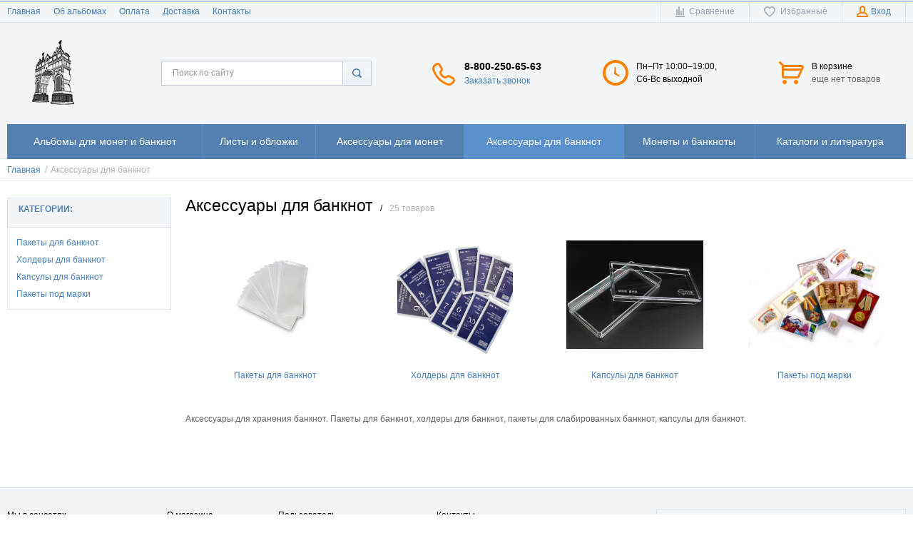

--- FILE ---
content_type: text/html; charset=UTF-8
request_url: http://chelyabinsk.albom-dlya-monet.ru/shop/category/aksessuary-dlia-banknot
body_size: 9759
content:
    <!DOCTYPE html>
    <html lang="ru">
    <head>
        <meta charset="utf-8" />
        <title>Купить аксессуары для банкнот с доставкой по России / Альбомы для монет КоллекционерЪ</title>
        <meta name="description" content="В нашем интернет-магазине представлен широкий выбор аксессуаров для банкнот. Холдеры для банкнот, пакеты, капсулы. Возможна доставка или самовывоз." />
        <meta name="keywords" content="Аксессуары для банкнот" />
        <meta name="generator" content="ImageCMS" />
        <meta name = "format-detection" content = "telephone=no" />
        <meta name="viewport" content="width=device-width, initial-scale=1, minimum-scale=1, maximum-scale=1, user-scalable=0" />
        <meta name='yandex-verification' content='698c4f701a9948b5' />
        <meta name="google-site-verification" content="rw5-B5EE1isFYuf6TFRUipE8xzT2rWEeNG8xCt9YGJg" />
        <link rel="stylesheet" type="text/css" href="http://chelyabinsk.albom-dlya-monet.ru/templates/fullMarket/css/style.css" media="all" />
        <link rel="stylesheet" type="text/css" href="http://chelyabinsk.albom-dlya-monet.ru/templates/fullMarket/css/color_scheme_1/colorscheme.css" media="all" />
        <link rel="stylesheet" type="text/css" href="http://chelyabinsk.albom-dlya-monet.ru/templates/fullMarket/css/color_scheme_1/color.css" media="all" />
        <link rel="stylesheet" type="text/css" href="http://chelyabinsk.albom-dlya-monet.ru/templates/fullMarket/css/adaptive.css" media="all" />
        <link rel="stylesheet" type="text/css" href="http://chelyabinsk.albom-dlya-monet.ru/templates/fullMarket/js/fancybox/jquery.fancybox-1.3.4.css" media="all" />

                                        <script type="text/javascript">
        var locale = "";
        </script>
        <script type="text/javascript" src="http://chelyabinsk.albom-dlya-monet.ru/templates/fullMarket/js/jquery-1.8.3.min.js"></script>
        <!-- php vars to js -->
                        <script type="text/javascript">
                    var curr = 'руб',
            cartItemsProductsId = null,
            nextCs = '',
            nextCsCond = nextCs == '' ? false : true,
            pricePrecision = parseInt('0'),
            checkProdStock = "1", //use in plugin plus minus
            inServerCompare = parseInt("0"),
            inServerWishList = parseInt("0"),
            countViewProd = parseInt("0"),
            theme = "http://chelyabinsk.albom-dlya-monet.ru/templates/fullMarket/",
            siteUrl = "http://chelyabinsk.albom-dlya-monet.ru/",
            colorScheme = "css/color_scheme_1",
            isLogin = "0" === '1' ? true : false,
            typePage = "shop_category",
            typeMenu = "col";
        text = {
            search: function(text) {
                return 'Введите более' + ' ' + text + ' символов';
                        },
                        error: {
                            notLogin: 'В список желаний могут добавлять только авторизированные пользователи',
                                        fewsize: function(text) {
                                            return 'Выберите размер меньше или равно' + ' ' + text + ' пикселей';
                                                        },
                                                        enterName: 'Введите название'
                                                                }
                                                            }
    
        text.inCart = 'В корзине';
        text.pc = 'шт.';
        text.quant = 'Кол-во:';
        text.sum = 'Сумма:';
        text.toCart = 'Купить';
        text.pcs = 'Количество:';
        text.kits = 'Комплектов:';
        text.captchaText = 'Код протекции';
        text.plurProd = ['товар', 'товара', 'товаров'];
        text.plurKits = ['набор', 'набора', 'наборов'];
        text.plurComments = ['отзыв', 'отзыва', 'отзывов'];
</script>
        <script type="text/javascript" src="http://chelyabinsk.albom-dlya-monet.ru/templates/fullMarket/js/settings.js"></script>
        <!--[if lte IE 9]><script type="text/javascript" src="http://html5shiv.googlecode.com/svn/trunk/html5.js"></script><![endif]-->
        <!--[if lte IE 8]><link rel="stylesheet" type="text/css" href="http://chelyabinsk.albom-dlya-monet.ru/templates/fullMarket/css/lte_ie_8.css" /><![endif]-->
        <!--[if IE 7]>
            <link rel="stylesheet" type="text/css" href="http://chelyabinsk.albom-dlya-monet.ru/templates/fullMarket/css/ie_7.css" />
            <script src="http://chelyabinsk.albom-dlya-monet.ru/templates/fullMarket/js/localStorageJSON.js"></script>
            <![endif]-->

            <link rel="icon" href="/uploads/images/favicon.png" type="image/x-icon" />
            <link rel="shortcut icon" href="/uploads/images/favicon.png" type="image/x-icon" />
        <script>
  (function(i,s,o,g,r,a,m){i['GoogleAnalyticsObject']=r;i[r]=i[r]||function(){
  (i[r].q=i[r].q||[]).push(arguments)},i[r].l=1*new Date();a=s.createElement(o),
  m=s.getElementsByTagName(o)[0];a.async=1;a.src=g;m.parentNode.insertBefore(a,m)
  })(window,document,'script','//www.google-analytics.com/analytics.js','ga');

  ga('create', 'UA-66196527-2', 'auto' );
  ga('require', 'displayfeatures');
  ga('send', 'pageview');
  
  ga('require', 'ec');

</script><meta name='yandex-verification' content='23682154' /><link href='http://chelyabinsk.albom-dlya-monet.ru/shop/category/aksessuary-dlia-banknot?per_page=12' rel='next'>
</head>

        <body class="isChrome not-js shop_category">
            <script>
            if ('ontouchstart' in document.documentElement)
                document.body.className += ' isTouch';
            else
                document.body.className += ' notTouch';
            </script>
            <script>
    var langs = new Object();
        function lang(value) {
            return  langs[value];
        }
    
</script>            <script> 
 </script>            <div class="main-body">
                <div class="fon-header">
                    <header>
                        <div class="top-header">
    <div class="container">
        <nav class="left-header">
            <ul class="nav nav-default-inline mq-w-768 mq-max mq-block" data-mq-max="768" data-mq-min="0" data-mq-target="#topMenuInMainMenu">
                
<li><a href="http://chelyabinsk.albom-dlya-monet.ru" target="_self" title="Главная">Главная</a></li>

<li><a href="http://chelyabinsk.albom-dlya-monet.ru/ob-albomah" target="_self" title="Об альбомах">Об альбомах</a></li>

<li><a href="http://chelyabinsk.albom-dlya-monet.ru/oplata" target="_self" title="Оплата">Оплата</a></li>

<li><a href="http://chelyabinsk.albom-dlya-monet.ru/dostavka" target="_self" title="Доставка">Доставка</a></li>

<li><a href="http://chelyabinsk.albom-dlya-monet.ru/kontakty" target="_self" title="Контакты">Контакты</a></li>

            </ul>
            <ul class="nav nav-default-inline mq-w-768 mq-min mq-block">
                <li>
                    <button type="button" data-drop="#topMenuInMainMenu" data-place="noinherit" data-overlay-opacity="0">
                        Меню                    </button>
                    <ul class="drop drop-style" id="topMenuInMainMenu"></ul>
                </li>
            </ul>
        </nav>
        <ul class="items items-user-toolbar-top">
            <li class="compare-button">
                <div class="compare-list-btn tinyCompareList">
    <button data-href="http://chelyabinsk.albom-dlya-monet.ru/shop/compare">
        <span class="js-empty empty" style="display: block">
            <span class="icon_compare_list"></span>
            <span class="text-el">Сравнение </span>
        </span>
        <span class="js-no-empty no-empty" >
            <span class="icon_compare_list"></span>
            <span class="text-el">Сравнение </span><span class="compareListCount"></span>
        </span>
    </button>
</div>
<div class="drop drop-info drop-info-compare">
    <span class="helper"></span>
    <span class="text-el">
        Ваш список <br/>
        “Список сравнения” пуст    </span>
</div>
            </li>
            <li>
                
<div class="wish-list-btn tinyWishList">
    <button data-href="http://chelyabinsk.albom-dlya-monet.ru/wishlist">
        <span class="js-empty empty" style="display: block">
            <span class="icon_wish_list"></span>
            <span class="text-el">Избранные </span>
        </span>
        <span class="js-no-empty no-empty" >
            <span class="icon_wish_list"></span>
            <span class="text-el">Избранные </span><span class="wishListCount">0</span>
        </span>
    </button>
</div>
            </li>
            <!--Start. Top menu and authentication data block-->
            <li class="btn-personal-area">
    <button type="button" id="loginButton" data-drop=".drop-enter" data-source="http://chelyabinsk.albom-dlya-monet.ru/auth">
        <span class="icon_profile"></span>
        <span class="text-el">Вход</span>
    </button>
</li>
<!--Else show link for personal cabinet -->
            <!--End. Top menu and authentication data block-->
        </ul>
    </div>
</div>
<div class="content-header">
    <div class="container">
        <div class="left-content-header t-a_j">
            <!--        Logo-->
            <div class="logo-out">
                                <a href="http://chelyabinsk.albom-dlya-monet.ru/" class="logo">
                    <img src="/uploads/images/k-logo.png" alt="Купить аксессуары для банкнот с доставкой по России / Альбомы для монет КоллекционерЪ"/>
                </a>
                            </div>
            <!--                Start. contacts block-->
            <div class="top-search">
                <button class="small-search-btn">
                    <span class="icon_small_search"></span>
                </button>
                <form name="search" method="get" action="http://chelyabinsk.albom-dlya-monet.ru/shop/search" class="search-form">
                    <input type="text" class="input-search" id="inputString" name="text" autocomplete="off" value="" placeholder="Поиск по сайту"/>
                    <span class="btn-search">
                        <button type="submit"><span class="icon_search"></span></button>
                    </span>
                    <div class="icon_times_drop"></div>
                    <div id="suggestions" class="drop drop-search"></div>
                </form>
            </div>
            <div class="phones-header">
                <div class="frame-ico">
                    <span class="icon_phone_header"></span>
                </div>
                <div>
                                        <div class="f-s_0">
                        <span class="phone">
                                                        <span class="phone-number">8-800-250-65-63</span>
                                                                                </span>
                    </div>
                                        <div class="btn-order-call">
                        <button data-drop="#ordercall" data-tab="true" data-source="http://chelyabinsk.albom-dlya-monet.ru/shop/callback">
                            <span class="icon_order_call"></span>
                            <span class="text-el">Заказать звонок</span>
                        </button>
                    </div>
                </div>
            </div>
                        <div class="frame-time-work">
               <div class="frame-ico">
                <span class="icon_work"></span>
            </div>
            <div>
              <p>Пн&ndash;Пт 10:00&ndash;19:00,<br />Сб-Вс выходной</p>          </div>
      </div>
            <!-- End. Contacts block-->
      <!-- Start. Include cart data template-->
      <div id="tinyBask" class="frame-cleaner">
        
<div class="btn-bask">
    <button>
        <span class="frame-icon">
            <span class="helper"></span>
            <span class="icon_cleaner"></span>
        </span>
        <span class="text-cleaner">
            <span class="helper"></span>
            <span class="d_i-b">
                <span class="title text-el">В корзине</span>
                <span class="d_b">
                    <span class="text-el">еще нет товаров</span>
                </span>
                <span class="text-el small mq-w-768 mq-inline mq-min">0</span>
            </span>
        </span>
    </button>
</div>
    </div>
    <!-- End. Include cart data template-->
</div>
</div>
</div>
                    </header>
                    <div class="frame-menu-main horizontal-menu">
                        <!--    menu-row-category || menu-col-category-->
<div class="container">
    <div class="menu-main not-js menu-col-category">
        <nav>
            <table>
                <tbody>
                    <tr>
                        <td class="mq-w-480 mq-min mq-table-cell">
                            <div class="frame-item-menu-out frameItemMenu">
                                <div class="frame-title is-sub">
                                    <span class="title title-united"><span class="helper"></span><span class="text-el p_r">Каталог<span class="icon-is-sub"></span></span></span>
                                </div>
                                <div class="frame-drop-menu" id="unitedCatalog">
                                </div>
                            </div>
                        </td>
                        <td data-mq-max="768" data-mq-min="0" data-mq-target="#unitedCatalog" class="mq-w-480 mq-max mq-table-cell">
                            <table>
                                <tbody>
                                    <tr>
                                        <td>
    <div class="frame-item-menu frameItemMenu">
        <div class="frame-title is-sub"><a href="http://chelyabinsk.albom-dlya-monet.ru/shop/category/albomy-vse" title="Альбомы для монет и банкнот" class="title"><span class="helper"></span><span class="text-el">Альбомы для монет и банкнот</span></a></div><div class="frame-drop-menu">
    <ul class="items">
        <li class="column_1">
    <a href="http://chelyabinsk.albom-dlya-monet.ru/shop/category/albomy-vse/albomy" title="Альбомы для монет" class="title-category-l1  is-sub">
        <span class="helper"></span>
        <span class="text-el">Альбомы для монет</span>
    </a>
    <div class="frame-l2">
    <ul class="items">
        <li class="column2_1">
    <a href="http://chelyabinsk.albom-dlya-monet.ru/shop/category/albomy-vse/albomy/albomy-kollektsioner" title="Альбомы КоллекционерЪ">Альбомы КоллекционерЪ</a>
    </li><li class="column2_1">
    <a href="http://chelyabinsk.albom-dlya-monet.ru/shop/category/albomy-vse/albomy/albomy-pccb" title="Альбомы PCCB">Альбомы PCCB</a>
    </li><li class="column2_1">
    <a href="http://chelyabinsk.albom-dlya-monet.ru/shop/category/albomy-vse/albomy/futliary" title="Футляры">Футляры</a>
    </li>    </ul>
</div></li>
<li class="column_2">
    <a href="http://chelyabinsk.albom-dlya-monet.ru/shop/category/albomy-vse/albomy-dlia-banknot" title="Альбомы для банкнот" class="title-category-l1  is-sub">
        <span class="helper"></span>
        <span class="text-el">Альбомы для банкнот</span>
    </a>
    <div class="frame-l2">
    <ul class="items">
        <li class="column2_0">
    <a href="http://chelyabinsk.albom-dlya-monet.ru/shop/category/albomy-vse/albomy-dlia-banknot/albomy-kollektsioner-dlya-bon" title="Альбомы КоллекционерЪ">Альбомы КоллекционерЪ</a>
    </li>    </ul>
</div></li>
<li class="column_1">
    <a href="http://chelyabinsk.albom-dlya-monet.ru/shop/category/albomy-vse/albomy-knigi-dlia-monet" title="Альбомы-книги для монет" class="title-category-l1 ">
        <span class="helper"></span>
        <span class="text-el">Альбомы-книги для монет</span>
    </a>
    </li>
    </ul>
</div>    </div>
</td>
<td>
    <div class="frame-item-menu frameItemMenu">
        <div class="frame-title is-sub"><a href="http://chelyabinsk.albom-dlya-monet.ru/shop/category/listy" title="Листы и обложки" class="title"><span class="helper"></span><span class="text-el">Листы и обложки</span></a></div><div class="frame-drop-menu">
    <ul class="items">
        <li class="column_1">
    <a href="http://chelyabinsk.albom-dlya-monet.ru/shop/category/listy/listy-kollektsioner-vse" title="Листы КоллекционерЪ" class="title-category-l1  is-sub">
        <span class="helper"></span>
        <span class="text-el">Листы КоллекционерЪ</span>
    </a>
    <div class="frame-l2">
    <ul class="items">
        <li class="column2_1">
    <a href="http://chelyabinsk.albom-dlya-monet.ru/shop/category/listy/listy-kollektsioner-vse/listy-kollektsioner" title="Листы к альбомам КоллекционерЪ">Листы к альбомам КоллекционерЪ</a>
    </li>    </ul>
</div></li>
<li class="column_3">
    <a href="http://chelyabinsk.albom-dlya-monet.ru/shop/category/listy/oblozhki" title="Обложки" class="title-category-l1 ">
        <span class="helper"></span>
        <span class="text-el">Обложки</span>
    </a>
    </li>
    </ul>
</div>    </div>
</td>
<td>
    <div class="frame-item-menu frameItemMenu">
        <div class="frame-title is-sub"><a href="http://chelyabinsk.albom-dlya-monet.ru/shop/category/aksessuary-dlia-monet" title="Аксессуары для монет" class="title"><span class="helper"></span><span class="text-el">Аксессуары для монет</span></a></div><div class="frame-drop-menu">
    <ul class="items">
        <li class="column_1">
    <a href="http://chelyabinsk.albom-dlya-monet.ru/shop/category/aksessuary-dlia-monet/holdery" title="Холдеры" class="title-category-l1 ">
        <span class="helper"></span>
        <span class="text-el">Холдеры</span>
    </a>
    </li>
<li class="column_1">
    <a href="http://chelyabinsk.albom-dlya-monet.ru/shop/category/aksessuary-dlia-monet/universalnye-kvadrokapsuly-dlia-monet" title="Квадрокапсулы" class="title-category-l1 ">
        <span class="helper"></span>
        <span class="text-el">Квадрокапсулы</span>
    </a>
    </li>
<li class="column_1">
    <a href="http://chelyabinsk.albom-dlya-monet.ru/shop/category/aksessuary-dlia-monet/kapsuly" title="Капсулы" class="title-category-l1 ">
        <span class="helper"></span>
        <span class="text-el">Капсулы</span>
    </a>
    </li>
<li class="column_1">
    <a href="http://chelyabinsk.albom-dlya-monet.ru/shop/category/aksessuary-dlia-monet/chistiashchie-sredstva" title="Чистящие средства" class="title-category-l1 ">
        <span class="helper"></span>
        <span class="text-el">Чистящие средства</span>
    </a>
    </li>
    </ul>
</div>    </div>
</td>
<td>
    <div class="frame-item-menu frameItemMenu active">
        <div class="frame-title is-sub"><a href="http://chelyabinsk.albom-dlya-monet.ru/shop/category/aksessuary-dlia-banknot" class="title active"><span class="helper"></span><span class="text-el">Аксессуары для банкнот</span></a></div><div class="frame-drop-menu">
    <ul class="items">
        <li class="column_1">
    <a href="http://chelyabinsk.albom-dlya-monet.ru/shop/category/aksessuary-dlia-banknot/pakety-dlia-banknot" title="Пакеты для банкнот" class="title-category-l1 ">
        <span class="helper"></span>
        <span class="text-el">Пакеты для банкнот</span>
    </a>
    </li>
<li class="column_1">
    <a href="http://chelyabinsk.albom-dlya-monet.ru/shop/category/aksessuary-dlia-banknot/holdery-dlia-banknot" title="Холдеры для банкнот" class="title-category-l1 ">
        <span class="helper"></span>
        <span class="text-el">Холдеры для банкнот</span>
    </a>
    </li>
<li class="column_1">
    <a href="http://chelyabinsk.albom-dlya-monet.ru/shop/category/aksessuary-dlia-banknot/kapsuly-dlia-banknot" title="Капсулы для банкнот" class="title-category-l1 ">
        <span class="helper"></span>
        <span class="text-el">Капсулы для банкнот</span>
    </a>
    </li>
<li class="column_1">
    <a href="http://chelyabinsk.albom-dlya-monet.ru/shop/category/aksessuary-dlia-banknot/pakety-pod-marki" title="Пакеты под марки" class="title-category-l1 ">
        <span class="helper"></span>
        <span class="text-el">Пакеты под марки</span>
    </a>
    </li>
    </ul>
</div>    </div>
</td><td>
    <div class="frame-item-menu frameItemMenu">
        <div class="frame-title is-sub"><a href="http://chelyabinsk.albom-dlya-monet.ru/shop/category/monety-i-banknoty" title="Монеты и банкноты" class="title"><span class="helper"></span><span class="text-el">Монеты и банкноты</span></a></div><div class="frame-drop-menu">
    <ul class="items">
        <li class="column_1">
    <a href="http://chelyabinsk.albom-dlya-monet.ru/shop/category/monety-i-banknoty/monety" title="Монеты" class="title-category-l1 ">
        <span class="helper"></span>
        <span class="text-el">Монеты</span>
    </a>
    </li>
<li class="column_1">
    <a href="http://chelyabinsk.albom-dlya-monet.ru/shop/category/monety-i-banknoty/banknoty" title="Банкноты" class="title-category-l1 ">
        <span class="helper"></span>
        <span class="text-el">Банкноты</span>
    </a>
    </li>
    </ul>
</div>    </div>
</td>
<td>
    <div class="frame-item-menu frameItemMenu">
        <div class="frame-title"><a href="http://chelyabinsk.albom-dlya-monet.ru/shop/category/katalogi" title="Каталоги и литература" class="title"><span class="helper"></span><span class="text-el">Каталоги и литература</span></a></div>    </div>
</td>
                                    </tr>
                                </tbody>
                            </table>
                        </td>
                    </tr>
                </tbody>
            </table>
        </nav>
    </div>
</div>
<script>
function beforeShowSearch(el, drop) {
    el.closest('td').prevAll().hide();
    el.css('position', 'static');
    drop.removeAttr('style');
}
function afterHideSearch(el, drop) {
    el.closest('td').find('form').hide();
    el.closest('td').prevAll().show().css('display', '');
    el.css('position', '');
}
function closedSearch(el, drop){
    drop.removeAttr('style');
}
</script>
                    </div>
                                    </div>
                <div class="content">
                    
<!--Start. Make bread crumbs -->
<div class="frame-crumbs">
    <div class="crumbs" xmlns:v="http://rdf.data-vocabulary.org/#">
    <div class="container">
        <ul class="items items-crumbs">
            <li class="btn-crumb" typeof="v:Breadcrumb">
                <a href="http://chelyabinsk.albom-dlya-monet.ru/" rel="v:url" property="v:title">
                    <span class="text-el" itemprop="title">Главная</span>
                    <span class="divider">/</span>
                </a>
            </li>
                             <li class="btn-crumb" typeof="v:Breadcrumb">
                                            <button disabled="disabled" href="http://chelyabinsk.albom-dlya-monet.ru/shop/category/aksessuary-dlia-banknot" rel="v:url nofollow" property="v:title">
                            <span class="text-el" itemprop="v:title">Аксессуары для банкнот</span>
                        </button>
                                    </li>
                    </ul>
    </div>
</div></div>

<!--End. Make bread crumbs -->
<div class="frame-inside page-category">
    <div class="container">
        <div class="filter left-catalog">
                            <div class="frame-category-menu layout-highlight">
                    <div class="title-menu-category">
                        <div class="title-default">
                            <div class="title-h3 title">Категории:</div>
                        </div>
                    </div>
                    <div class="inside-padd">
                        <nav>
                            <ul class="nav nav-vertical nav-category">
                                                                    <li>
                                        <a href="http://chelyabinsk.albom-dlya-monet.ru/shop/category/aksessuary-dlia-banknot/pakety-dlia-banknot">Пакеты для банкнот</a>
                                    </li>
                                                                    <li>
                                        <a href="http://chelyabinsk.albom-dlya-monet.ru/shop/category/aksessuary-dlia-banknot/holdery-dlia-banknot">Холдеры для банкнот</a>
                                    </li>
                                                                    <li>
                                        <a href="http://chelyabinsk.albom-dlya-monet.ru/shop/category/aksessuary-dlia-banknot/kapsuly-dlia-banknot">Капсулы для банкнот</a>
                                    </li>
                                                                    <li>
                                        <a href="http://chelyabinsk.albom-dlya-monet.ru/shop/category/aksessuary-dlia-banknot/pakety-pod-marki">Пакеты под марки</a>
                                    </li>
                                                            </ul>
                        </nav>
                    </div>
                </div>
                    </div>
        <div class="right-catalog">
            <!-- Start. Category name and count products in category-->
            <div class="f-s_0 title-category">
                <div class="frame-title">
                    <h1 class="title">Аксессуары для банкнот</h1>
                </div>
                <span class="divider">/</span>
                <span class="count">25 товаров</span>
            </div>
            <!-- End. Category name and count products in category-->
                        <div id="items-catalog-main" class="items items-catalog items-product tablemini">
                            <div class="catalog-item equal-cells globalFrameProduct to-cart">
                  <a title="Пакеты для банкнот" class="frame-photo-title" href="http://chelyabinsk.albom-dlya-monet.ru/shop/category/aksessuary-dlia-banknot/pakety-dlia-banknot">
                      <span class="photo-block">
                          <span class="helper"></span>
                          <img class="vImg" alt="" src="/uploads/shop/categories/packets-for-bon.jpg">
                      </span>
                      <div class="frame-star f-s_0"></div>
                      <span class="title">Пакеты для банкнот</span>
                  </a>
              </div>
                            <div class="catalog-item equal-cells globalFrameProduct to-cart">
                  <a title="Холдеры для банкнот" class="frame-photo-title" href="http://chelyabinsk.albom-dlya-monet.ru/shop/category/aksessuary-dlia-banknot/holdery-dlia-banknot">
                      <span class="photo-block">
                          <span class="helper"></span>
                          <img class="vImg" alt="" src="/uploads/shop/categories/HB_PCCB.jpg">
                      </span>
                      <div class="frame-star f-s_0"></div>
                      <span class="title">Холдеры для банкнот</span>
                  </a>
              </div>
                            <div class="catalog-item equal-cells globalFrameProduct to-cart">
                  <a title="Капсулы для банкнот" class="frame-photo-title" href="http://chelyabinsk.albom-dlya-monet.ru/shop/category/aksessuary-dlia-banknot/kapsuly-dlia-banknot">
                      <span class="photo-block">
                          <span class="helper"></span>
                          <img class="vImg" alt="" src="/uploads/shop/categories/kapsuly_dlya_banknot.jpg">
                      </span>
                      <div class="frame-star f-s_0"></div>
                      <span class="title">Капсулы для банкнот</span>
                  </a>
              </div>
                            <div class="catalog-item equal-cells globalFrameProduct to-cart">
                  <a title="Пакеты под марки" class="frame-photo-title" href="http://chelyabinsk.albom-dlya-monet.ru/shop/category/aksessuary-dlia-banknot/pakety-pod-marki">
                      <span class="photo-block">
                          <span class="helper"></span>
                          <img class="vImg" alt="" src="/uploads/shop/categories/marki.jpg">
                      </span>
                      <div class="frame-star f-s_0"></div>
                      <span class="title">Пакеты под марки</span>
                  </a>
              </div>
                          </div>
            <!-- End.If count products in category > 0 then show products and pagination links -->
                            <div class="frame-seo-text">
                    <div class="container">
                        <div class="text seo-text">
                            <p>Аксессуары для хранения банкнот. Пакеты для банкнот, холдеры для банкнот, пакеты для слабированных банкнот, капсулы для банкнот.</p>                        </div>
                    </div>
                </div>
                    </div>
    </div>
</div>
<!--Start. Popular products -->
<!--End. Popular products -->
<script type="text/javascript" src="http://chelyabinsk.albom-dlya-monet.ru/templates/fullMarket/js/cusel-min-2.5.js"></script>
                    <div class="container">
                        <div id="ViewedProducts">
                                                    </div>
                    </div>
                </div>
                <div class="h-footer" data-mq-prop="height" data-mq-prop-pool="height" data-mq-elem-pool="footer"></div>
            </div>
            <footer  data-mq-prop="margin-top" data-mq-prop-pref="-" data-mq-prop-pool="height" data-mq-elem-pool="footer">
        <div class="footer-footer">
        <div class="container">
            <div class="inside-padd t-a_j">
                <div>
                    <div class="footer-social">
                        <div class="footer-title">Мы в соцсетях</div>
                        <div class="f-s_0">
                                                        <a rel="nofollow" href="https://vk.com/coinsmania" class="icon-vk-link"></a>
                                                                                    <a rel="nofollow" href="https://www.facebook.com/profile.php?id=100009510245494" class="icon-fb-link"></a>
                                                                                </div>
                    </div>
                    <div class="footer-payment">
                        <div class="footer-title">Мы принимаем</div>
                        <div class="f-s_0">
                            <span class="icon-visa"></span>
                            <span class="icon-mastercard"></span>
                        </div>
                    </div>
                </div>
                <div class="footer-menu-stat">
                    <div class="footer-title">О магазине</div>
                    <ul class="nav nav-vertical">
                        
<li><a href="http://chelyabinsk.albom-dlya-monet.ru" target="_self" title="Главная">Главная</a></li>

<li><a href="http://chelyabinsk.albom-dlya-monet.ru/ob-albomah" target="_self" title="Об альбомах">Об альбомах</a></li>

<li><a href="http://chelyabinsk.albom-dlya-monet.ru/oplata" target="_self" title="Оплата">Оплата</a></li>

<li><a href="http://chelyabinsk.albom-dlya-monet.ru/dostavka" target="_self" title="Доставка">Доставка</a></li>

<li><a href="http://chelyabinsk.albom-dlya-monet.ru/kontakty" target="_self" title="Контакты">Контакты</a></li>

                        <li><a href="/subdomains">Регионы</a></li>
                    </ul>
                </div>

                <div class="footer-category-menu">
                    <div class="footer-title">Каталог товаров</div>
                    <ul class="nav nav-vertical">
                        <li>
    <a href="http://chelyabinsk.albom-dlya-monet.ru/shop/category/albomy-vse" title="Альбомы для монет и банкнот" class="title">Альбомы для монет и банкнот</a>
</li><li>
    <a href="http://chelyabinsk.albom-dlya-monet.ru/shop/category/listy" title="Листы и обложки" class="title">Листы и обложки</a>
</li><li>
    <a href="http://chelyabinsk.albom-dlya-monet.ru/shop/category/aksessuary-dlia-monet" title="Аксессуары для монет" class="title">Аксессуары для монет</a>
</li><li>
    <a href="http://chelyabinsk.albom-dlya-monet.ru/shop/category/aksessuary-dlia-banknot" title="Аксессуары для банкнот" class="title">Аксессуары для банкнот</a>
</li><li>
    <a href="http://chelyabinsk.albom-dlya-monet.ru/shop/category/monety-i-banknoty" title="Монеты и банкноты" class="title">Монеты и банкноты</a>
</li><li>
    <a href="http://chelyabinsk.albom-dlya-monet.ru/shop/category/katalogi" title="Каталоги и литература" class="title">Каталоги и литература</a>
</li>                    </ul>
                </div>

                <div class="footer-profile">
                    <div class="footer-title">Пользователь</div>
                    <ul class="nav nav-vertical">
                                                <li>
                            <button type="button" data-trigger="#loginButton" title="Вход">Вход</button>
                        </li>
                        <li>
                            <button onclick="location = 'http://chelyabinsk.albom-dlya-monet.ru/auth/register'" title="Регистрация">Регистрация</button>
                        </li>
                                                                        <li><button type="button" data-trigger="[data-drop='#ordercall']" title="Обратный звонок">Обратный звонок</button></li>
                    </ul>
                </div>

                <div class="items-contact-footer">
                    <div class="footer-title">Контакты</div>
                    <ul class="items-contact">
                                                <li>
                            <div class="f-s_0">
                                <span class="icon-phone"></span>
                                                                <div class="text-el">
                                    8-800-250-65-63                                </div>
                                                            </div>
                        </li>
                                                                        <li>
                            <div class="f-s_0">
                                <span class="icon-time"></span>
                                <div class="text-el"><p>Пн&ndash;Пт 10:00&ndash;19:00,<br />Сб-Вс выходной</p></div>
                            </div>
                        </li>
                                                                        <li>
                            <div class="f-s_0">
                                <span class="icon-email"></span>
                                <div class="text-el">zakaz@coins-mania.ru</div>
                            </div>
                        </li>
                                                                                                <li>
                            <div class="f-s_0">
                                <span class="icon-address"></span>
                                <div class="text-el">г. Челябинск, ул. Степана Разина,9. </div>
                            </div>
                        </li>
                                            </ul>
                </div>
                <div class="quick-register">
                    <form data-action="http://chelyabinsk.albom-dlya-monet.ru/mailer/ajaxSubmit" method="post" id="mailer-form">
    <div class="footer-title">Оставьте свою почту и получайте информацию о ближайших скидках и акциях</div>
    <div class="p_r">
        <span class="icon-email"></span>
        <input type="text" name="user_email" placeholder="Ваш E-mail" />
    </div>
    <div class="btn-form">
        <button type="submit">
            <span class="text-el" >Подписаться</span>
        </button>
        <input type="hidden" name="add_user_mail" value="2">
        <input type="hidden" value="8ef8c7f9cd4e7c0da74b60730c7320aa" name="cms_token" />    </div>
</form>                </div>
            </div>
            <div class="frame-type-company">
                <span class="f_r">
                    Магазин работает на 
                    <a href="http://www.imagecms.net/">ImageCMS<span class="icon-imagecms"></span></a>
                                 </span>
                <span>
                    © 2014-2024, Интернет-магазин albom-dlya-monet.ru.                </span>
            </div>
        </div>
    </div>
</footer>
            
                        
            <!-- scripts -->
            <script type="text/javascript" src="http://chelyabinsk.albom-dlya-monet.ru/templates/fullMarket/js/raphael-min.js"></script>
            <script type="text/javascript" src="http://chelyabinsk.albom-dlya-monet.ru/templates/fullMarket/js/_united_side_plugins.js"></script>
            <script type="text/javascript" src="http://chelyabinsk.albom-dlya-monet.ru/templates/fullMarket/js/_plugins.js"></script>
            <script type="text/javascript" src="http://chelyabinsk.albom-dlya-monet.ru/templates/fullMarket/js/drop_extend_methods.js"></script>
            <script type="text/javascript" src="http://chelyabinsk.albom-dlya-monet.ru/templates/fullMarket/js/_shop.js"></script>
            <script type="text/javascript" src="http://chelyabinsk.albom-dlya-monet.ru/templates/fullMarket/js/_global_vars_objects.js"></script>
            <script type="text/javascript" src="http://chelyabinsk.albom-dlya-monet.ru/templates/fullMarket/js/_functions.js"></script>
            <script type="text/javascript" src="http://chelyabinsk.albom-dlya-monet.ru/templates/fullMarket/js/_scripts.js"></script>
            <!-- scripts end -->
            <script type="text/javascript">
            $(window).load(function () {
                init();
                setTimeout(function () {
                    $(document).trigger({type: 'scriptDefer'})
                }, 0)
            })
            </script>
            
            
            

            <script type="text/javascript" src="http://chelyabinsk.albom-dlya-monet.ru/templates/fullMarket/js/fancybox/jquery.fancybox-1.3.4.pack.js"></script>


                        
            <script type="text/javascript">
            //initDownloadScripts(['united_scripts'], 'init', 'scriptDefer');
            </script>

                        <button type="button" id="showCartPopup" data-drop="#popupCart" style="display: none;"></button>
<div class="drop-bask drop drop-style" id="popupCart"></div>
    <script type="text/template" id="searchResultsTemplate">
        <div class="inside-padd">
        <% if (_.keys(items).length > 1) { %>
        <ul class="items items-search-autocomplete">
        <% _.each(items, function(item){
        if (item.name != null){%>
        <li>
        <!-- Start. Photo Block and name  -->
        <a href="http://albom-dlya-monet.ru/shop/product/<%- item.url %>" class="frame-photo-title">
        <span class="photo-block">
        <span class="helper"></span>
        <img src="<%- item.smallImage %>" alt="">
        </span>
        <span class="title"><% print(item.name)  %></span>
        <!-- End. Photo Block and name -->

        <span class="description">
        <!-- Start. Product price  -->
        <span class="frame-prices f-s_0">
        <span class="current-prices var_price_{echo $p->firstVariant->getId()} prod_price_{echo $p->getId()}">
        <span class="price-new">
        <span>
        <span class="price"><%- item.price %></span>
        </span>
        </span>
        <% if (item.nextCurrency != null) { %>
        <span class="price-add">
        <span>
        <span class="price addCurrPrice"><%- item.nextCurrency %></span>
        </span>
        </span>
        <% } %>
        </span>
        </span>
        </span>
        <!-- End. Product price  -->
        </a>
        </li>
        <% }
        }) %>
        </ul>
        <!-- Start. Show link see all results if amount products >0  -->
        <div>
        <div class="btn-autocomplete">
        <a href="http://chelyabinsk.albom-dlya-monet.ru/shop/search?text=<%- items.queryString %>"  class="f-s_0 t-d_u">
        <span class="icon_show_all"></span><span class="text-el">Посмотреть все результаты →</span>
        </a>
        </div>
        <!-- End. Show link  -->
        <% } else {%>
    <div class="msg f-s_0">
    <div class="info"><span class="icon_info"></span><span class="text-el">По Вашему запросу ничего не найдено</span></div>
    </div>
    <% }%>
    </div>
    </div>
</script>

    <span class="tooltip"></span>
    <div class="apply">
        <div class="content-apply">
            <a href="#">Фильтр</a>
            <div class="description">Найдено <span class="f-s_0"><span id="apply-count">5</span><span class="text-el">&nbsp;</span><span class="plurProd"></span></span></div>
        </div>
        <button type="button" class="icon_times_drop icon_times_apply"></button>
    </div>
    <div class="drop drop-style" id="notification">
        <div class="drop-content-notification">
            <div class="inside-padd notification">

            </div>
        </div>
        <div class="drop-footer"></div>
    </div>
    <button style="display: none;" type="button" data-drop="#notification"  data-modal="true" data-effect-on="fadeIn" data-effect-off="fadeOut" class="trigger"></button>

    <div class="drop drop-style" id="confirm">
        <div class="drop-header">
            <div class="title">Подтвердите</div>
        </div>
        <div class="drop-content-confirm">
            <div class="inside-padd cofirm w-s_n-w">
                <div class="btn-def">
                    <button type="button" data-button-confirm data-modal="true">
                        <span class="text-el">Подтвердить</span>
                    </button>
                </div>
                <div class="btn-cancel">
                    <button type="button" data-closed="closed-js">
                        <span class="text-el d_l_1">Отменить</span>
                    </button>
                </div>
            </div>
        </div>
        <div class="drop-footer"></div>
    </div>
    <button style="display: none;" type="button" data-drop="#confirm" data-confirm="true" data-effect-on="fadeIn" data-effect-off="fadeOut"></button>

            <div class="drop drop-style" id="dropAuth">
            <button type="button" class="icon_times_drop" data-closed="closed-js"></button>
            <div class="drop-content t-a_c" style="width: 350px;min-height: 0;">
                <div class="inside-padd">
                    Для того, что бы добавить товар в список желаний, Вам нужно <button type="button" class="d_l_1" data-drop=".drop-enter" data-source="http://chelyabinsk.albom-dlya-monet.ru/auth">авторизоваться</button>
                </div>
            </div>
        </div>
                <script type="text/javascript" src="http://chelyabinsk.albom-dlya-monet.ru/templates/fullMarket/js/_adaptive.js"></script>
            <script type="text/javascript" src="http://chelyabinsk.albom-dlya-monet.ru/templates/fullMarket/js/slick.min.js"></script>
        <script type="text/javascript" src="http://chelyabinsk.albom-dlya-monet.ru/templates/fullMarket/smart_filter/js/jquery.ui-slider.js"></script>
<script type="text/javascript" src="http://chelyabinsk.albom-dlya-monet.ru/templates/fullMarket/smart_filter/js/filter.js"></script>
<!-- Yandex.Metrika counter -->

                    <script type="text/javascript">
                    (function (d, w, c) {
                        (w[c] = w[c] || []).push(function() {
                            try {
                                w.yaCounter24267703 = new Ya.Metrika({id:"33004214",
                                        webvisor:true,
                                        clickmap:true,
                                        trackLinks:true,
                                        accurateTrackBounce:true});
                            } catch(e) { }
                        });

                        var n = d.getElementsByTagName("script")[0],
                            s = d.createElement("script"),
                            f = function () { n.parentNode.insertBefore(s, n); };
                        s.type = "text/javascript";
                        s.async = true;
                        s.src = (d.location.protocol == "https:" ? "https:" : "http:") + "//mc.yandex.ru/metrika/watch.js";

                        if (w.opera == "[object Opera]") {
                            d.addEventListener("DOMContentLoaded", f, false);
                        } else { f(); }
                    })(document, window, "yandex_metrika_callbacks");
                    </script>
                    <noscript><div><img src="//mc.yandex.ru/watch/33004214" style="position:absolute; left:-9999px;" alt="" /></div></noscript>
        <!-- /Yandex.Metrika counter --><script>;function get_discount(){var t=0;$.ajax({async:!1,url:lang+'/mod_discount/discount_api/get_discount_api',type:'POST',success:function(i){if(i!=''){t=JSON.parse(i);$.post(lang+'/mod_discount/discount_api/get_discount_tpl_from_json_api',{json:i},function(t){$('#Discount').html(t).show()})}}});if(Shop.Cart.discount!=undefined)Shop.Cart.discount=t};function load_certificat(){var t=0;if(Shop.Cart.gift==undefined)$('#gift').load(lang+'/mod_discount/discount_api/render_gift_input');else{t=Shop.Cart.gift;if(t.error){$('#gift p.error').remove();$('<p class="error">'+t.mes+'</p>').insertAfter('#gift [name=giftcert]')}
else{$.get(lang+'/mod_discount/discount_api/render_gift_succes',{json:JSON.stringify(t)},function(t){$('#gift').html(t)});$('#giftCertPrice').html(t.value);$('#giftCertSpan').show()}}};function applyGift(t){var i=0;$.ajax({async:!1,url:lang+'/mod_discount/discount_api/get_gift_certificate',data:'key='+$('[name=giftcert]').val(),type:'POST',success:function(t){if(t!='')i=JSON.parse(t)}});if(Shop.Cart.discount!=undefined)Shop.Cart.gift=i;recountCartPage();return!1};$(document).ready(function(){});</script><script type='application/ld+json'>[{"@context":"http:\/\/schema.org","@type":"LocalBusiness","name":"\u0410\u043b\u044c\u0431\u043e\u043c \u0434\u043b\u044f \u043c\u043e\u043d\u0435\u0442 \u041a\u043e\u043b\u043b\u0435\u043a\u0446\u0438\u043e\u043d\u0435\u0440\u042a \u0432 {city}, \u043e\u0444\u0438\u0446\u0438\u0430\u043b\u044c\u043d\u044b\u0439 \u0438\u043d\u0442\u0435\u0440\u043d\u0435\u0442-\u043c\u0430\u0433\u0430\u0437\u0438\u043d","image":"http:\/\/chelyabinsk.albom-dlya-monet.ru\/uploads\/images\/k-logo.png","telephone":"8-800-250-65-63","email":"zakaz@coins-mania.ru","address":{"@type":"PostalAddress","streetAddress":"\u0433. \u041c\u043e\u0441\u043a\u0432\u0430, \u0443\u043b\u0438\u0446\u0430 \u0421\u0442\u0440\u043e\u043c\u044b\u043d\u043a\u0430, \u0434\u043e\u043c 9, \u043e\u0444\u0438\u0441 24, \u043c. \u0421\u043e\u043a\u043e\u043b\u044c\u043d\u0438\u043a\u0438"},"url":"http:\/\/chelyabinsk.albom-dlya-monet.ru\/"},{"@context":"http:\/\/schema.org","@type":"WebSite","url":"http:\/\/chelyabinsk.albom-dlya-monet.ru\/"}]</script></body></html>

--- FILE ---
content_type: application/javascript; charset=UTF-8
request_url: http://chelyabinsk.albom-dlya-monet.ru/templates/fullMarket/smart_filter/js/filter.js
body_size: 3450
content:
var cleaverFilterObj = {
    elClosed: '.icon_times_apply',
    elCount: '#apply-count',
    location: 'right', //if vertical has be left
    //addingClass: 'left',//if vertical has be left
    elPos: '.frame-group-checks .frame-label',
    apply: '.apply',
    dropDownEff: 'slideToggle',
    dropDownEffDur: '400',
    dropDownArr: [],
    currentPosScroll: []
};
(function($) {
    var methods = {
        init: function() {
            $(this).each(function() {
                var $this = $(this),
                        settings = $.extend({
                            slider: $this.find('.slider'),
                            minCost: null,
                            maxCost: null,
                            leftSlider: $this.find('.left-slider'),
                            rightSlider: $this.find('.right-slider')
                        }, eval($this.data('rel')));
                var slider = settings.slider,
                        minCost = $(settings.minCost),
                        maxCost = $(settings.maxCost),
                        left = settings.leftSlider,
                        right = settings.rightSlider,
                        defMin = settings.defMin,
                        defMax = settings.defMax,
                        curMin = settings.curMin,
                        curMax = settings.curMax,
                        lS = settings.lS,
                        rS = settings.rS;
                if (!$.existsN(minCost)) {
                    minCost = $('<input type="text" class="minCost" data-mins="' + defMin + '" value="' + curMin + '" name="' + lS + '" />').appendTo($this.closest('form')).hide();
                }
                if (!$.existsN(maxCost)) {
                    maxCost = $('<input type="text" class="maxCost" data-maxs="' + defMax + '" value="' + curMax + '" name="' + rS + '"/>').appendTo($this.closest('form')).hide();
                }
                slider.slider({
                    min: defMin,
                    max: defMax,
                    values: [curMin, curMax],
                    range: true,
                    slide: function(e, ui) {
                        if ($(ui.handle).is(left)) {
                            $(ui.handle).tooltip({
                                'show': true,
                                'title': ui.values[0],
                                'effect': 'always',
                                'otherClass': 'tooltip-slider'
                            });
                        }
                        if ($(ui.handle).is(right)) {
                            $(ui.handle).tooltip({
                                'show': true,
                                'title': ui.values[1],
                                'effect': 'always',
                                'otherClass': 'tooltip-slider'
                            })
                        }

                        minCost.val(ui.values[0]);
                        maxCost.val(ui.values[1]);
                    },
                    stop: function() {
                        Filter.ajaxRecount('#' + slider.attr('id'), 'apply-slider');
                    }
                });
                minCost.change(function() {
                    var value1 = minCost.val(),
                            value2 = maxCost.val(),
                            minS = minCost.data('mins');
                    if (parseInt(value1) > parseInt(value2)) {
                        value1 = value2;
                        minCost.val(minS);
                    }

                    if (parseInt(value1) < minS) {
                        minCost.val(minS);
                        value1 = minS;
                    }
                    slider.slider("values", 0, value1);
                });
                maxCost.change(function() {
                    var value1 = minCost.val(),
                            value2 = maxCost.val(),
                            maxS = maxCost.data('maxs');
                    if (value2 > defMax) {
                        value2 = defMax;
                        maxCost.val(defMax);
                    }

                    if (parseInt(value1) > parseInt(value2)) {
                        value2 = maxS;
                        maxCost.val(maxS);
                    }
                    if (parseInt(value2) > maxS) {
                        maxCost.val(maxS);
                        value2 = maxS;
                    }
                    slider.slider("values", 1, value2);
                });
                minCost.add(maxCost).change(function() {
                    Filter.ajaxRecount('#' + slider.attr('id'), 'apply-slider');
                });
                $('[type="reset"]').click(function() {
                    slider.slider({
                        values: [defMin, defMax]
                    });
                    minCost.attr('value', defMin);
                    maxCost.attr('value', defMax);
                });
            })
        }
    };
    $.fn.sliderInit = function(method) {
        if (methods[method]) {
            return methods[ method ].apply(this, Array.prototype.slice.call(arguments, 1));
        } else if (typeof method === 'object' || !method) {
            return methods.init.apply(this, arguments);
        } else {
            $.error('Method ' + method + ' does not exist on jQuery.sliderInit');
        }
    };
})(jQuery);
(function($) {
    var methods = {
        init: function(options) {
            var set = $.extend(cleaverFilterObj, {
                effectIn: 'fadeIn',
                effectOff: 'fadeOut',
                duration: '300'
            }, options);
            $(set.elClosed).click(function() {
                methods.triggerBtnClick();
            });
            $('body').off('click.cleaver').on('click.cleaver', function(e) {
                if ($(e.target).parents().is() || $(e.target).is($(this)) || $(e.target).parents().is(set.elPos) || $(e.target).is(set.elPos)) {
                    e.stopPropagation();
                    return;
                }
                else {
                    methods.triggerBtnClick();
                }
            }).off('keydown.cleaver').on('keydown.cleaver', function(e) {
                var key;
                if (!e) {
                    e = window.event;
                }
                if (e.keyCode) {
                    key = e.keyCode;
                }
                else if (e.which) {
                    key = e.which;
                }
                if (key == 27) {
                    methods.triggerBtnClick();
                }
            });
        },
        paste: function(countTov, clas) {
            var elPos = this,
                    wrap = $(cleaverFilterObj.apply).hide();

            $(cleaverFilterObj.elCount).text(countTov);
            wrap.find(genObj.plurProd).html(pluralStr(countTov, text.plurProd));
            var left = 0;
            if (cleaverFilterObj.location == 'right') {
                left = elPos.width() + elPos.offset().left;
            }
            if (cleaverFilterObj.location == 'left') {
                left = elPos.offset().left - wrap.actual('outerWidth');
            }
            wrap.css({
                'left': left,
                'top': elPos.offset().top - cleaverFilterObj.currentPosScroll[elPos.closest(Filter.framechecks).index()]
            }).removeClass().addClass('apply ' + clas + ' ' + cleaverFilterObj.addingClass);
            wrap[cleaverFilterObj.effectIn](cleaverFilterObj.duration, function() {
                $(document).trigger({
                    'type': 'showCleaverFilter',
                    'el': $(this)
                });
            });
            wrap.find('a').focus();
        },
        triggerBtnClick: function() {
            $(cleaverFilterObj.apply)[cleaverFilterObj.effectOff](cleaverFilterObj.duration);
        }
    };
    $.fn.cleaverFilter = function(method) {
        if (methods[method]) {
            return methods[ method ].apply(this, Array.prototype.slice.call(arguments, 1));
        } else if (typeof method === 'object' || !method) {
            return methods.init.apply(this, arguments);
        } else {
            $.error('Method ' + method + ' does not exist on jQuery.cleaverFilter');
        }
    };
})(jQuery);
var Filter = {
    framechecks: ".frame-group-checks",
    frameFilter: '.frame-filter',
    catalogForm: '#catalogForm',
    filtertype: function(el, totalProducts, otherClass) {
        var $this = el.closest(this.framechecks),
                $thisRel = $this.data('rel');
        if ($thisRel != undefined) {
            var arr = $thisRel.split(' ');
            $.map(arr, function(n, i) {
                if (n == 'dropDown') {
                    $this.find('.title').next().show();
                    el.cleaverFilter('paste', totalProducts, otherClass);
                }
                if (n == 'scroll') {
                    el.cleaverFilter('paste', totalProducts, otherClass);
                }
            });
        }
    },
    afterAjaxInitializeFilter: function() {
        var self = this,
                $sliders = $('.frame-slider');

        $sliders.sliderInit();
        $(this.apply).cleaverFilter(cleaverFilterObj);
        $('.tooltip').tooltip('remove');
        $('.clear-filter').click(function() {
            var nm = $(this).data('name');
            $('#' + nm + ' input').parent().nStCheck('checkUnChecked');
            $(self.catalogForm).submit();
            return false;
        });
        $('.clear-slider').click(function() {
            var obj = eval($(this).data('rel'));
            $(obj.minCost).val(obj.defMin);
            $(obj.maxCost).val(obj.defMax);
            $(self.catalogForm).submit();

            return false;
        });
        if ($.exists(this.catalogForm + ' .lineForm:visible')) {
            cuSel($.extend({}, cuselOptions, {
                changedEl: this.catalogForm + ' .lineForm select'
            }));
            if (ltie7)
                ieBoxSize($(this.catalogForm + ' .cuselText'));
        }
        $(Filter.framechecks).nStCheck({
            wrapper: $(".frame-label:has(.niceCheck)"),
            elCheckWrap: '.niceCheck',
            evCond: true,
            resetChecked: true,
            classRemove: 'b_n', //if not standart
            //if evCond: true
            trigger: function(a, b, c, e) {
                c.nStCheck('changeCheck');
                Filter.ajaxRecount('#' + b.attr('id'), false);
                var $thisframechecks = $('#' + b.attr('id')).closest(Filter.framechecks);
                if ($thisframechecks.data('rel') != undefined) {
                    if ($thisframechecks.data('rel').match('scroll')) {
                        var scrollabel = $thisframechecks.find('.jspScrollable');
                        if ($.existsN(scrollabel)) {
                            var scrollabelH = scrollabel.height(),
                                    posY = scrollabel.data('jsp').getContentPositionY(),
                                    addH = posY > scrollabelH ? $thisframechecks.find('.jspArrowUp').height() : 0;
                            cleaverFilterObj.currentPosScroll[$thisframechecks.index()] = scrollabel.data('jsp').getContentPositionY() + addH;
                        }
                        else {
                            cleaverFilterObj.currentPosScroll[$thisframechecks.index()] = 0;
                        }
                    }
                    else {
                        cleaverFilterObj.currentPosScroll[$thisframechecks.index()] = 0;
                    }
                }
                else {
                    cleaverFilterObj.currentPosScroll[$thisframechecks.index()] = 0;
                }
            }
        });
        $(Filter.framechecks).each(function() {
            var $this = $(this),
                    $thisRel = $this.data('rel'),
                    filtersContent = $this.find('.filters-content');
            if ($thisRel != undefined) {
                var arr = $thisRel.split(' '),
                        arrL = arr.length;
                $.map(arr, function(n, i) {
                    if (n == 'dropDown') {
                        $this.find('.title .text-el').addClass('d_l');

                        $this.find('.title > span').off('click.filter').on('click.filter', function(e) {
                            var $thisi = $(this);
                            $thisi.parent().next()[cleaverFilterObj.dropDownEff](cleaverFilterObj.dropDownEffDur, function() {
                                if ($(this).is(':visible')) {
                                    cleaverFilterObj.dropDownArr.push($this.attr('id'));
                                }
                                else {
                                    cleaverFilterObj.dropDownArr.splice(cleaverFilterObj.dropDownArr.indexOf($this.attr('id')), 1);
                                }
                                $thisi.toggleClass('valuePD');
                            });
                        });
                    }
                    if (n == 'scroll') {
                        $this.show();
                        var el = filtersContent.show().jScrollPane(scrollPane);
                        if (cleaverFilterObj.currentPosScroll[$this.index()])
                            el.data('jsp').scrollToY(cleaverFilterObj.currentPosScroll[$this.index()]);
                        $this.hide();
                    }
                    if (n == 'dropDown') {
                        filtersContent.hide();
                    }
                    if (arrL - 1 == i) {
                        $this.show();
                        $this.next(preloader).hide()
                    }
                });
                if ($.inArray($this.attr('id'), cleaverFilterObj.dropDownArr) != -1 || $thisRel.match('dropDown') == undefined) {
                    filtersContent.show();
                    $this.find('.title').children().addClass('valuePD');
                }
                else {
                    filtersContent.hide();
                    $this.find('.title').children().removeClass('valuePD');
                }
            }
        });
    },
    ajaxRecount: function(el, slChk) {
        $(this.frameFilter).children(preloader).show();

        /*not hyper clever filter*/
        $(this.catalogForm).submit();
        /*/not hyper clever filter*/

        /*hyper clever filter*/
//        var $this = el,
//                data = $(this.catalogForm).serialize(),
//                catUrl = window.location.pathname.replace('shop/category', 'smart_filter/filter');
//        $.ajax({
//            type: 'get',
//            url: catUrl,
//            data: data,
//            cache: true,
//            success: function(msg) {
//                var otherClass = '';
//                $(Filter.frameFilter).html(msg).children(preloader).hide();
//                Filter.afterAjaxInitializeFilter();
//                if (slChk) {
//                    otherClass = slChk;
//                }
//                var frameChecks = $($this).closest(Filter.framechecks);
//                if (frameChecks.data('rel') == undefined || frameChecks.data('rel').match('cusel')) {
//                    cleaverFilterObj.currentPosScroll[frameChecks.index()] = 0;
//                    $($this).cleaverFilter('paste', totalProducts, otherClass);
//                }
//                else {
//                    Filter.filtertype($($this), totalProducts, otherClass);
//                }
//            }
//        });
//        return false;
        /*/hyper clever filter*/
    }
};
$(document).on('scriptDefer', function() {
    $(Filter.frameFilter).children(preloader).hide();
    Filter.afterAjaxInitializeFilter();
    $(cleaverFilterObj.apply).find('a').click(function() {
        $(Filter.catalogForm).submit();
        return false;
    });
});

--- FILE ---
content_type: application/javascript; charset=UTF-8
request_url: http://chelyabinsk.albom-dlya-monet.ru/templates/fullMarket/js/_adaptive.js
body_size: 3343
content:
(function(wnd, body, isTouch) {
    $.exists = function(selector) {
        return $(selector).length > 0 && $(selector) instanceof jQuery;
    };
    $.existsN = function(nabir) {
        return nabir.length > 0 && nabir instanceof jQuery;
    };
    var constructAdaptive = function() {
    };
    constructAdaptive.prototype = {
        moveContent: function(el) {
            this.mediaQuires = {}
            , this.init = function() {
                var _self = this;
                this.mediaQuires = {};
                el.each(function(ind, val) {
                    var $this = $(this),
                    data = $this.data();
                    _self.mediaQuires[ind] = {};
                    _self.mediaQuires[ind]['mqContent'] = $this.html();
                    _self.mediaQuires[ind]['mqMainTarget'] = $this;
                    for (var i in data) {
                        if (/mq/.test(i)) {
                            $.map(data[i].toString().split('|'), function(val, j) {
                                if (!_self.mediaQuires[ind][i])
                                    _self.mediaQuires[ind][i] = [];
                                if (!/mqContent/.test(i))
                                    _self.mediaQuires[ind][i].push(val);
                            });
                        }
                    }
                });
                return _self;
            }
            , this.update = function(wWidth) {
                var _self = this;
                for (var i in _self.mediaQuires) {
                    $.map(_self.mediaQuires[i]['mqTarget'], function(val, ind) {
                        var content = _self.mediaQuires[i].mqContent;
                        $(val).empty();
                        if (!!_self.mediaQuires[i].mqUpdateContent)
                            content = _self.mediaQuires[i].mqMainTarget.html();
                        else
                            $(_self.mediaQuires[i].mqMainTarget).empty();
                        if (wWidth < +eval(_self.mediaQuires[i].mqMax[ind]) && wWidth >= +eval(_self.mediaQuires[i].mqMin[ind]))
                            $(val).html(content);
                        else
                            _self.mediaQuires[i].mqMainTarget.html(content);
                    });
                }
                return this;
            };
        },
        elemPoll: function(el) {
            this.mediaQuires = {}
            , this.isNumeric = function(n) {
                return !isNaN(parseFloat(n)) && isFinite(n);
            }
            , this.init = function() {
                var _self = this;
                el.each(function(ind, val) {
                    var $this = $(this),
                    data = $this.data();
                    if (!_self.mediaQuires[ind])
                        _self.mediaQuires[ind] = {};
                    if (!_self.mediaQuires[ind]['target'])
                        _self.mediaQuires[ind]['target'] = $this;
                    for (var i in data) {
                        if (/mq/.test(i)) {
                            $.map(data[i].toString().split('|'), function(val, j) {
                                if (!_self.mediaQuires[ind][i])
                                    _self.mediaQuires[ind][i] = [];
                                _self.mediaQuires[ind][i].push(val);
                            });
                        }
                    }
                });
                return this;
            }
            , this.update = function() {
                var _self = this;
                for (var i in _self.mediaQuires) {
                    $.map(_self.mediaQuires[i]['mqElemPool'], function(val, ind) {
                        var pixel = parseFloat($(_self.mediaQuires[i].mqElemPool[ind]).css(_self.mediaQuires[i].mqPropPool[ind])),
                        addPixel = parseFloat(_self.mediaQuires[i].mqPropAdd ? eval(_self.mediaQuires[i].mqPropAdd[ind]) : 0);

                        $(_self.mediaQuires[i].target).css(
                            _self.mediaQuires[i].mqProp[ind],
                            +(
                                (_self.mediaQuires[i].mqPropPref ? _self.mediaQuires[i].mqPropPref[ind] : '')
                                + ((_self.isNumeric(pixel) ? pixel : 0)
                                    + (_self.isNumeric(addPixel) ? addPixel : 0))
                                )
                            );
                    });
                }
                return this;
            };
        },
        cloudZoom: function(wWidth, width) {
            if ($.exists('.cloud-zoom') && productPhotoCZoom) {
                $('.mousetrap, .cloud-zoom-lens').remove();
                if (wWidth > width && $.fn.CloudZoom)
                    $('.cloud-zoom, .cloud-zoom-gallery').CloudZoom();
            }
            return this;
        },
        getWindowWidth: function() {
            return wnd.width() + (wnd.height() < $(document).height() || body.css('overflow') === 'scroll' ? this.widthScroll : 0);
        },
        showHidePart: function(el, btnPlace, callback, time) {
            if (!time)
                time = 300;
            if (!btnPlace)
                btnPlace = 'next';
            if (btnPlace instanceof jQuery)
                btnPlace.hide();
            el.each(function() {
                var $this = $(this),
                $thisH = isNaN(parseInt($this.css('max-height'))) ? parseInt($this.css('height')) : parseInt($this.css('max-height')),
                sumHeight = 0;
                $this.addClass('showHidePart');
                var attrS = $this.attr('style');
                sumHeight = $this.removeAttr('style').css('max-height', 'none').outerHeight(true);
                $this.css('max-height', '').attr('style', attrS);
                var btn = typeof btnPlace === 'string' ? $this[btnPlace]() : btnPlace;
                btn.hide();
                if (sumHeight > $thisH) {
                    $this.css({
                        'max-height': 'none',
                        'height': $thisH
                    });
                    var textEl = btn.find(genObj.textEl);
                    btn.addClass('hidePart').show();
                    if (!btn.is('[data-trigger]')) {
                        textEl.html(textEl.data('show'));
                        btn.removeData('show').off('click.showhidepart').on('click.showhidepart', function() {
                            var $thisB = $(this);
                            if ($thisB.data("show") === "no" || !$thisB.data("show")) {
                                $thisB.addClass('showPart').removeClass('hidePart');
                                var textEl = $thisB.find(genObj.textEl);
                                $this.animate({
                                    'height': sumHeight
                                }, time, function() {
                                    $(this).removeClass('cut-height').addClass('full-height');
                                    textEl.hide().html(textEl.data('hide')).show(time);
                                    if (callback)
                                        callback($(this), $thisB, 'show');
                                });
                                $thisB.data('show', "yes");
                            }
                            else {
                                var $thisB = $(this).removeClass('showPart').addClass('hidePart'),
                                textEl = $thisB.find(genObj.textEl);
                                $this.stop().animate({
                                    'height': $thisH
                                }, time, function() {
                                    $(this).css('max-height', 'none').removeClass('full-height open-filter').addClass('cut-height');
                                    textEl.hide().html(textEl.data('show')).show(time);
                                    if (callback)
                                        callback($(this), $thisB, 'hide');
                                });
                                $thisB.data('show', "no");
                            }
                        });
}
}
else
    btn.removeClass('hidePart showPart');
});
}
};
var Adaptive = new constructAdaptive();
var el = $('<div/>').appendTo(body).css({
    'height': 100,
    'width': 100,
    'overflow': 'scroll'
}).wrap($('<div style="width:0;height:0;overflow:hidden;"></div>'));
constructAdaptive.prototype.widthScroll = el.width() - el.get(0).clientWidth;
el.parent().remove();

constructAdaptive.prototype.resize = function(wWidth) {
    /*showHidePart*/
    this.showHidePart($('.accessories-height').removeAttr('style'));
    this.showHidePart($('.frame-frame-list-comments').removeAttr('style'), $('.showComment'));
    this.showHidePart($('.frame-comments-main-form').removeAttr('style'), $('.showCommentForm'), function(drop, el, show) {
        if (show === 'show')
            $('html, body').animate({'scrollTop': drop.offset().top});
    });
    this.showHidePart($('.filter-height').removeAttr('style'), 'prev');
    this.showHidePart($('.info-menu-page-height').removeAttr('style'), 'prev');
    if (wWidth < 768 && $('#items-catalog-main').not('.tablemini')) {
        $('#items-catalog-main').removeClass('list').addClass('tablemini');
        $('.tabs-list-table > li').removeClass('active').filter(':first').addClass('active');
    }
    /*/showHidePart*/

    /*tooltip*/
    if (tooltipP)
        clearTimeout(tooltipP);
    var tooltipP = setTimeout(function() {
        if (wWidth >= 1331)
            $('.icon_info_t').data('placement', 'left');
        if (wWidth < 1331)
            $('.icon_info_t').data('placement', 'right');
        if (wWidth < 480)
            $('.icon_info_t').data('placement', 'top');
    }, 200);
    /*/tooltip*/

    /*photoTovar*/
    if (wWidth <= 979 && $.exists('.item-product .items-thumbs.items li'))
        $('.photo-main-carousel .arrow').show();
    else
        $('.photo-main-carousel .arrow').hide();
    /*/photoTovar*/

    /*main-menu*/
    var menuMain = $('.menu-main');
    if (wWidth < 768) {
        menuMain.removeClass('menu-col-category');
        menuMain.addClass('menu-row-category');
        optionsMenu.evLF = 'toggle';
        optionsMenu.evLS = 'toggle';
        optionsMenu.sub2Frame = '.frame-l2';
    }
    else if (!isTouch) {
        menuMain.removeClass('menu-row-category menu-col-category');
        rowViewMenu ? menuMain.addClass('menu-row-category') : menuMain.addClass('menu-col-category');
        optionsMenu.evLF = 'hover';
        optionsMenu.evLS = 'hover';
        if (!rowViewMenu)
            optionsMenu.sub2Frame = null;
    }
    if (menuTimeout)
        clearTimeout(menuTimeout);
    var menuTimeout = setTimeout(function() {
        menuMain.menuImageCms('refresh', optionsMenu);
    }, 350);
    /*main-menu*/

    if (wWidth >= 1280) {
        $('.tabs-product li:first-child button').click();
    }
    if (wWidth < 768) {
        $('.tabs-product button').off('click.scroll').on('click.scroll', function() {
            $('html, body').animate({
                scrollTop: $(".frame-tabs-product").offset().top
            }, 200);
            $('.tabs-product button');
        });
    }
    if (wWidth >= 768) {
        $('.tabs-product button').off('click.scroll');
    }
    if (wWidth < 480) {
        $('.filter-slide').not('.open-filter').attr('style', 'display: none;');
    }

    if (wWidth > 480) {
        $('.filter-slide').removeAttr('style');
        $('.filter-slide').addClass('open-filter');
        $('#small-filter-btn').addClass('is-open');
    }

    return this;
};
$(document).ready(function() {
    var moveContent = new Adaptive.moveContent($('[data-mq-target]')),
    elemPoll = new Adaptive.elemPoll($('[data-mq-elem-pool]')),
    wWidth = Adaptive.getWindowWidth();
    elemPoll.init();
    $(document).on('columnRenderComplete', function() {
        moveContent.init();
        moveContent.update(wWidth);
        $('.menu-main').menuImageCms('refresh');
    });
    $(document).on('scriptDefer', function() {
        setTimeout(function() {
            window.rowViewMenu = optionsMenu.sub2Frame;
            Adaptive.resize(wWidth);
            elemPoll.update(wWidth);
            Adaptive.cloudZoom(wWidth, 960);
        }, 200);
    });

    /*photoTovar*/
    $('.photo-main-carousel .arrow').click(function() {
        var $this = $(this),
        active = $('.item-product .items-thumbs.items li.active');
        if ($this.is('.prev')) {
            if ($.existsN(active.prev()))
                active.prev().children().click();
            else
                $('.item-product .items-thumbs.items li:last').children().click();
        }
        else {
            if ($.existsN(active.next()))
                active.next().children().click();
            else
                $('.item-product .items-thumbs.items li:first').children().click();
        }
    });
    /*/photoTovar*/

    wnd.resize(function() {
        wWidth = Adaptive.getWindowWidth();
        moveContent.update(wWidth);
        Adaptive.cloudZoom(wWidth, 768);
        if (elemPollP)
            clearTimeout(elemPollP);
        var elemPollP = setTimeout(function() {
            elemPoll.update(wWidth);
        }, 350);
        Adaptive.resize(wWidth);
    });
});
wnd.load(function() {
    var isFixedSupported = (function() {
        var isSupported = null;
        if (document.createElement) {
            var el = document.createElement("div");
            if (el && el.style) {
                el.style.position = "fixed";
                el.style.top = "10px";
                var root = document.body;
                if (root && root.appendChild && root.removeChild) {
                    root.appendChild(el);
                    isSupported = (el.offsetTop === 10);
                    root.removeChild(el);
                }
            }
        }
        return isSupported;
    })();
    if (!isFixedSupported) {
        body.addClass('no-fixed-supported');
        var fixedBottom = $('.frame-user-toolbar'),
        bottomBarHeight = fixedBottom.height(),
        windowHeight = window.innerHeight;
        fixedBottom.css({
            'position': 'absolute',
            'bottom': 'auto'
        });
        window.ontouchmove = function(e) {
            if (e.target !== fixedBottom.get(0)) {
                fixedBottom.hide();
            }
        };
        window.resize = function() {
            bottomBarHeight = fixedBottom.height();
            windowHeight = wnd.height();
        };
        window.onscroll = function() {
            var scrollTop = wnd.scrollTop();
            fixedBottom.css('top', scrollTop + windowHeight - bottomBarHeight).show();
        };
    }
    window.scrollBy(0, 1);
});
})($(window), $('body'), 'ontouchstart' in document.documentElement);

--- FILE ---
content_type: application/javascript; charset=UTF-8
request_url: http://chelyabinsk.albom-dlya-monet.ru/templates/fullMarket/js/cusel-min-2.5.js
body_size: 4909
content:
/* -------------------------------------

	cusel version 2.5
	last update: 31.10.11
	СЃРјРµРЅР° РѕР±С‹С‡РЅРѕРіРѕ СЃРµР»РµРєС‚ РЅР° СЃС‚РёР»СЊРЅС‹Р№
	autor: Evgen Ryzhkov
	updates by:
		- Alexey Choporov
		- Roman Omelkovitch
	using libs:
		- jScrollPane
		- mousewheel
	www.xiper.net
----------------------------------------	
*/
function cuselScrollToCurent(a){var b=null;if(a.find(".cuselOptHover").eq(0).is("span"))b=a.find(".cuselOptHover").eq(0);else if(a.find(".cuselActive").eq(0).is("span"))b=a.find(".cuselActive").eq(0);if(a.find(".jScrollPaneTrack").eq(0).is("div")&&b){var c=b.position(),d=a.find(".cusel-scroll-pane").eq(0).attr("id");jQuery("#"+d)[0].scrollTo(c.top)}}function cuselShowList(a){var b=a.parent(".cusel");if(a.css("display")=="none"){$(".cusel-scroll-wrap").css("display","none");$(".cuselOpen").removeClass("cuselOpen");b.addClass("cuselOpen");a.css("display","block");var c=false;if(b.prop("class").indexOf("cuselScrollArrows")!=-1)c=true;if(!a.find(".jScrollPaneContainer").eq(0).is("div")){a.find("div").eq(0).jScrollPaneCusel({showArrows:c})}cuselScrollToCurent(a)}else{a.css("display","none");b.removeClass("cuselOpen")}}function cuSelRefresh(a){var b=a.refreshEl.split(","),c=b.length,d;for(d=0;d<c;d++){var e=jQuery(b[d]).parents(".cusel").find(".cusel-scroll-wrap").eq(0);e.find(".cusel-scroll-pane").jScrollPaneRemoveCusel();e.css({visibility:"hidden",display:"block"});var f=e.find("span"),g=f.eq(0).outerHeight();if(f.length>a.visRows){e.css({height:g*a.visRows+"px",display:"none",visibility:"visible"}).children(".cusel-scroll-pane").css("height",g*a.visRows+"px")}else{e.css({display:"none",visibility:"visible"})}}}function cuSel(a){function b(){jQuery("html").unbind("click");jQuery("html").click(function(a){var b=jQuery(a.target),c=b.attr("id"),d=b.prop("class");if((d.indexOf("cuselText")!=-1||d.indexOf("cuselFrameRight")!=-1)&&b.parent().prop("class").indexOf("classDisCusel")==-1){var e=b.parent().find(".cusel-scroll-wrap").eq(0);cuselShowList(e)}else if(d.indexOf("cusel")!=-1&&d.indexOf("classDisCusel")==-1&&b.is("div")){var e=b.find(".cusel-scroll-wrap").eq(0);cuselShowList(e)}else if(b.is(".cusel-scroll-wrap span")&&d.indexOf("cuselActive")==-1){var f;b.attr("val")==undefined?f=b.text():f=b.attr("val");b.parents(".cusel-scroll-wrap").find(".cuselActive").eq(0).removeClass("cuselActive").end().parents(".cusel-scroll-wrap").next().val(f).end().prev().text(b.text()).end().css("display","none").parent(".cusel").removeClass("cuselOpen");b.addClass("cuselActive");b.parents(".cusel-scroll-wrap").find(".cuselOptHover").removeClass("cuselOptHover");if(d.indexOf("cuselActive")==-1)b.parents(".cusel").find(".cusel-scroll-wrap").eq(0).next("input").change()}else if(b.parents(".cusel-scroll-wrap").is("div")){return}else{jQuery(".cusel-scroll-wrap").css("display","none").parent(".cusel").removeClass("cuselOpen")}});jQuery(".cusel").unbind("keydown");jQuery(".cusel").keydown(function(a){var b,c;if(window.event)b=window.event.keyCode;else if(a)b=a.which;if(b==null||b==0||b==9)return true;if(jQuery(this).prop("class").indexOf("classDisCusel")!=-1)return false;if(b==40){var d=jQuery(this).find(".cuselOptHover").eq(0);if(!d.is("span"))var e=jQuery(this).find(".cuselActive").eq(0);else var e=d;var f=e.next();if(f.is("span")){jQuery(this).find(".cuselText").eq(0).text(f.text());e.removeClass("cuselOptHover");f.addClass("cuselOptHover");$(this).find("input").eq(0).val(f.attr("val"));cuselScrollToCurent($(this).find(".cusel-scroll-wrap").eq(0));return false}else return false}if(b==38){var d=$(this).find(".cuselOptHover").eq(0);if(!d.is("span"))var e=$(this).find(".cuselActive").eq(0);else var e=d;cuselActivePrev=e.prev();if(cuselActivePrev.is("span")){$(this).find(".cuselText").eq(0).text(cuselActivePrev.text());e.removeClass("cuselOptHover");cuselActivePrev.addClass("cuselOptHover");$(this).find("input").eq(0).val(cuselActivePrev.attr("val"));cuselScrollToCurent($(this).find(".cusel-scroll-wrap").eq(0));return false}else return false}if(b==27){var g=$(this).find(".cuselActive").eq(0).text();$(this).removeClass("cuselOpen").find(".cusel-scroll-wrap").eq(0).css("display","none").end().find(".cuselOptHover").eq(0).removeClass("cuselOptHover");$(this).find(".cuselText").eq(0).text(g)}if(b==13){var h=$(this).find(".cuselOptHover").eq(0);if(h.is("span")){$(this).find(".cuselActive").removeClass("cuselActive");h.addClass("cuselActive")}else var i=$(this).find(".cuselActive").attr("val");$(this).removeClass("cuselOpen").find(".cusel-scroll-wrap").eq(0).css("display","none").end().find(".cuselOptHover").eq(0).removeClass("cuselOptHover");$(this).find("input").eq(0).change()}if(b==32&&$.browser.opera){var j=$(this).find(".cusel-scroll-wrap").eq(0);cuselShowList(j)}if($.browser.opera)return false});var a=[];jQuery(".cusel").keypress(function(b){function g(){var b=[];for(var c in a){if(window.event)b[c]=a[c].keyCode;else if(a[c])b[c]=a[c].which;b[c]=String.fromCharCode(b[c]).toUpperCase()}var d=jQuery(e).find("span"),f=d.length,g,h;for(g=0;g<f;g++){var i=true;for(var j in a){h=d.eq(g).text().charAt(j).toUpperCase();if(h!=b[j]){i=false}}if(i){jQuery(e).find(".cuselOptHover").removeClass("cuselOptHover").end().find("span").eq(g).addClass("cuselOptHover").end().end().find(".cuselText").eq(0).text(d.eq(g).text());cuselScrollToCurent($(e).find(".cusel-scroll-wrap").eq(0));a=a.splice;a=[];break;return true}}a=a.splice;a=[]}var c,d;if(window.event)c=window.event.keyCode;else if(b)c=b.which;if(c==null||c==0||c==9)return true;if(jQuery(this).prop("class").indexOf("classDisCusel")!=-1)return false;var e=this;a.push(b);clearTimeout(jQuery.data(this,"timer"));var f=setTimeout(function(){g()},500);jQuery(this).data("timer",f);if(jQuery.browser.opera&&window.event.keyCode!=9)return false})}jQuery(a.changedEl).each(function(c){var d=jQuery(this),e=d.outerWidth(),f=d.prop("class"),g=d.prop("id")?d.prop("id"):"cuSel-"+c,h=d.prop("name"),j=d.val(),k=d.find("option[value='"+j+"']").eq(0),l=k.text(),m=d.prop("disabled"),n=a.scrollArrows,o=d.prop("onchange"),p=d.prop("tabindex"),q=d.prop("multiple");if(!g||q)return false;var r=d.data("events"),s=[];if(r&&r["change"]){$.each(r["change"],function(a,b){s[s.length]=b})}if(!m){classDisCuselText="",classDisCusel=""}else{classDisCuselText="classDisCuselLabel";classDisCusel="classDisCusel"}if(n){classDisCusel+=" cuselScrollArrows"}k.addClass("cuselActive");var t=d.html(),u=t.replace(/option/ig,"span").replace(/value=/ig,"val=");if($.browser.msie&&parseInt($.browser.version)<9){var v=/(val=)(.*?)(>)/g;u=u.replace(v,"$1'$2'$3")}var w='<div class="cusel '+f+" "+classDisCusel+'"'+" id=cuselFrame-"+g+' style="width:'+e+'px"'+' tabindex="'+p+'"'+">"+'<div class="cuselFrameRight"></div>'+'<div class="cuselText">'+l+"</div>"+'<div class="cusel-scroll-wrap"><div class="cusel-scroll-pane" id="cusel-scroll-'+g+'">'+u+"</div></div>"+'<input type="hidden" id="'+g+'" name="'+h+'" value="'+j+'" />'+"</div>";d.replaceWith(w);if(o)jQuery("#"+g).bind("change",o);if(s.length){$.each(s,function(a,b){$("#"+g).bind("change",b)})}var x=jQuery("#cuselFrame-"+g),y=x.find("span"),z;if(!y.eq(0).text()){z=y.eq(1).innerHeight();y.eq(0).css("height",y.eq(1).height())}else{z=y.eq(0).innerHeight()}if(y.length>a.visRows){x.find(".cusel-scroll-wrap").eq(0).css({height:z*a.visRows+"px",display:"none",visibility:"visible"}).children(".cusel-scroll-pane").css("height",z*a.visRows+"px")}else{x.find(".cusel-scroll-wrap").eq(0).css({display:"none",visibility:"visible"})}var A=jQuery("#cusel-scroll-"+g).find("span[addTags]"),B=A.length;for(i=0;i<B;i++)A.eq(i).append(A.eq(i).attr("addTags")).removeAttr("addTags");b()});jQuery(".cusel").focus(function(){jQuery(this).addClass("cuselFocus")});jQuery(".cusel").blur(function(){jQuery(this).removeClass("cuselFocus")});jQuery(".cusel").hover(function(){jQuery(this).addClass("cuselFocus")},function(){jQuery(this).removeClass("cuselFocus")})}(function(a){a.jScrollPaneCusel={active:[]};a.fn.jScrollPaneCusel=function(b){b=a.extend({},a.fn.jScrollPaneCusel.defaults,b);var c=function(){return false};return this.each(function(){var d=a(this);var e=this.parentNode.offsetWidth;d.css("overflow","hidden");var f=this;if(a(this).parent().is(".jScrollPaneContainer")){var g=b.maintainPosition?d.position().top:0;var h=a(this).parent();var i=e;var j=h.outerHeight();var k=j;a(">.jScrollPaneTrack, >.jScrollArrowUp, >.jScrollArrowDown",h).remove();d.css({top:0})}else{var g=0;this.originalPadding=d.css("paddingTop")+" "+d.css("paddingRight")+" "+d.css("paddingBottom")+" "+d.css("paddingLeft");this.originalSidePaddingTotal=(parseInt(d.css("paddingLeft"))||0)+(parseInt(d.css("paddingRight"))||0);var i=e;var j=d.innerHeight();var k=j;d.wrap("<div class='jScrollPaneContainer'></div>").parent().css({height:j+"px",width:i+"px"});if(!window.navigator.userProfile){var l=parseInt(a(this).parent().css("border-left-width"))+parseInt(a(this).parent().css("border-right-width"));i-=l;a(this).css("width",i+"px").parent().css("width",i+"px")}a(document).bind("emchange",function(a,c,e){d.jScrollPaneCusel(b)})}if(b.reinitialiseOnImageLoad){var m=a.data(f,"jScrollPaneImagesToLoad")||a("img",d);var n=[];if(m.length){m.each(function(c,e){a(this).bind("load",function(){if(a.inArray(c,n)==-1){n.push(e);m=a.grep(m,function(a,b){return a!=e});a.data(f,"jScrollPaneImagesToLoad",m);b.reinitialiseOnImageLoad=false;d.jScrollPaneCusel(b)}}).each(function(a,b){if(this.complete||this.complete===undefined){this.src=this.src}})})}}var o=this.originalSidePaddingTotal;var p={height:"auto",width:i-b.scrollbarWidth-b.scrollbarMargin-o+"px"};if(b.scrollbarOnLeft){p.paddingLeft=b.scrollbarMargin+b.scrollbarWidth+"px"}else{p.paddingRight=b.scrollbarMargin+"px"}d.css(p);var q=d.outerHeight();var r=j/q;if(r<.99){var s=d.parent();s.append(a('<div class="jScrollPaneTrack"></div>').css({width:b.scrollbarWidth+"px"}).append(a('<div class="jScrollPaneDrag"></div>').css({width:b.scrollbarWidth+"px"}).append(a('<div class="jScrollPaneDragTop"></div>').css({width:b.scrollbarWidth+"px"}),a('<div class="jScrollPaneDragBottom"></div>').css({width:b.scrollbarWidth+"px"}))));var t=a(">.jScrollPaneTrack",s);var u=a(">.jScrollPaneTrack .jScrollPaneDrag",s);if(b.showArrows){var v;var w;var x;var y;var z=function(){if(y>4||y%4==0){Q(J+w*I)}y++};var A=function(b){a("html").unbind("mouseup",A);v.removeClass("jScrollActiveArrowButton");clearInterval(x)};var B=function(){a("html").bind("mouseup",A);v.addClass("jScrollActiveArrowButton");y=0;z();x=setInterval(z,100)};s.append(a("<div></div>").attr({"class":"jScrollArrowUp"}).css({width:b.scrollbarWidth+"px"}).bind("mousedown",function(){v=a(this);w=-1;B();this.blur();return false}).bind("click",c),a("<div></div>").attr({"class":"jScrollArrowDown"}).css({width:b.scrollbarWidth+"px"}).bind("mousedown",function(){v=a(this);w=1;B();this.blur();return false}).bind("click",c));var C=a(">.jScrollArrowUp",s);var D=a(">.jScrollArrowDown",s);if(b.arrowSize){k=j-b.arrowSize-b.arrowSize;t.css({height:k+"px",top:b.arrowSize+"px"})}else{var E=C.height();b.arrowSize=E;k=j-E-D.height();t.css({height:k+"px",top:E+"px"})}}var F=a(this).css({position:"absolute",overflow:"visible"});var G;var H;var I;var J=0;var K=r*j/2;var L=function(a,b){var c=b=="X"?"Left":"Top";return a["page"+b]||a["client"+b]+(document.documentElement["scroll"+c]||document.body["scroll"+c])||0};var M=function(){return false};var N=function(){bc();G=u.offset(false);G.top-=J;H=k-u[0].offsetHeight;I=2*b.wheelSpeed*H/q};var O=function(b){N();K=L(b,"Y")-J-G.top;a("html").bind("mouseup",P).bind("mousemove",R);if(a.browser.msie){a("html").bind("dragstart",M).bind("selectstart",M)}return false};var P=function(){a("html").unbind("mouseup",P).unbind("mousemove",R);K=r*j/2;if(a.browser.msie){a("html").unbind("dragstart",M).unbind("selectstart",M)}};var Q=function(a){a=a<0?0:a>H?H:a;J=a;u.css({top:a+"px"});var c=a/H;F.css({top:(j-q)*c+"px"});d.trigger("scroll");if(b.showArrows){C[a==0?"addClass":"removeClass"]("disabled");D[a==H?"addClass":"removeClass"]("disabled")}};var R=function(a){Q(L(a,"Y")-G.top-K)};var S=Math.max(Math.min(r*(j-b.arrowSize*2),b.dragMaxHeight),b.dragMinHeight);u.css({height:S+"px"}).bind("mousedown",O);var T;var U;var V;var W=function(){if(U>8||U%4==0){Q(J-(J-V)/2)}U++};var X=function(){clearInterval(T);a("html").unbind("mouseup",X).unbind("mousemove",Y)};var Y=function(a){V=L(a,"Y")-G.top-K};var Z=function(b){N();Y(b);U=0;a("html").bind("mouseup",X).bind("mousemove",Y);T=setInterval(W,100);W()};t.bind("mousedown",Z);s.bind("mousewheel",function(a,b){N();bc();var c=J;Q(J-b*I);var d=c!=J;return false});var _;var ba;function bb(){var a=(_-J)/b.animateStep;if(a>1||a<-1){Q(J+a)}else{Q(_);bc()}}var bc=function(){if(ba){clearInterval(ba);delete _}};var bd=function(c,e){if(typeof c=="string"){$e=a(c,d);if(!$e.length)return;c=$e.offset().top-d.offset().top}s.scrollTop(0);bc();var f=-c/(j-q)*H;if(e||!b.animateTo){Q(f)}else{_=f;ba=setInterval(bb,b.animateInterval)}};d[0].scrollTo=bd;d[0].scrollBy=function(a){var b=-parseInt(F.css("top"))||0;bd(b+a)};N();bd(-g,true);a("*",this).bind("focus",function(c){var e=a(this);var f=0;while(e[0]!=d[0]){f+=e.position().top;e=e.offsetParent()}var g=-parseInt(F.css("top"))||0;var h=g+j;var i=f>g&&f<h;if(!i){var k=f-b.scrollbarMargin;if(f>g){k+=a(this).height()+15+b.scrollbarMargin-j}bd(k)}});if(location.hash){bd(location.hash)}a(document).bind("click",function(b){$target=a(b.target);if($target.is("a")){var c=$target.attr("href");if(c.substr(0,1)=="#"){bd(c)}}});a.jScrollPaneCusel.active.push(d[0])}else{d.css({height:j+"px",width:i-this.originalSidePaddingTotal+"px",padding:this.originalPadding});d.parent().unbind("mousewheel")}})};a.fn.jScrollPaneRemoveCusel=function(){a(this).each(function(){$this=a(this);var b=$this.parent();if(b.is(".jScrollPaneContainer")){$this.css({top:"",height:"",width:"",padding:"",overflow:"",position:""});$this.attr("style",$this.data("originalStyleTag"));b.after($this).remove()}})};a.fn.jScrollPaneCusel.defaults={scrollbarWidth:10,scrollbarMargin:5,wheelSpeed:18,showArrows:false,arrowSize:0,animateTo:false,dragMinHeight:1,dragMaxHeight:99999,animateInterval:100,animateStep:3,maintainPosition:true,scrollbarOnLeft:false,reinitialiseOnImageLoad:false};a(window).bind("unload",function(){var b=a.jScrollPaneCusel.active;for(var c=0;c<b.length;c++){b[c].scrollTo=b[c].scrollBy=null}})})(jQuery);(function(a){a.event.special.mousewheel={setup:function(){var b=a.event.special.mousewheel.handler;if(a.browser.mozilla)a(this).bind("mousemove.mousewheel",function(b){a.data(this,"mwcursorposdata",{pageX:b.pageX,pageY:b.pageY,clientX:b.clientX,clientY:b.clientY})});if(this.addEventListener)this.addEventListener(a.browser.mozilla?"DOMMouseScroll":"mousewheel",b,false);else this.onmousewheel=b},teardown:function(){var b=a.event.special.mousewheel.handler;a(this).unbind("mousemove.mousewheel");if(this.removeEventListener)this.removeEventListener(a.browser.mozilla?"DOMMouseScroll":"mousewheel",b,false);else this.onmousewheel=function(){};a.removeData(this,"mwcursorposdata")},handler:function(b){var c=Array.prototype.slice.call(arguments,1);b=a.event.fix(b||window.event);a.extend(b,a.data(this,"mwcursorposdata")||{});var d=0,e=true;if(b.wheelDelta)d=b.wheelDelta/120;if(b.detail)d=-b.detail/3;b.data=b.data||{};b.type="mousewheel";c.unshift(d);c.unshift(b);return a.event.handle.apply(this,c)}};a.fn.extend({mousewheel:function(a){return a?this.bind("mousewheel",a):this.trigger("mousewheel")},unmousewheel:function(a){return this.unbind("mousewheel",a)}})})(jQuery)
